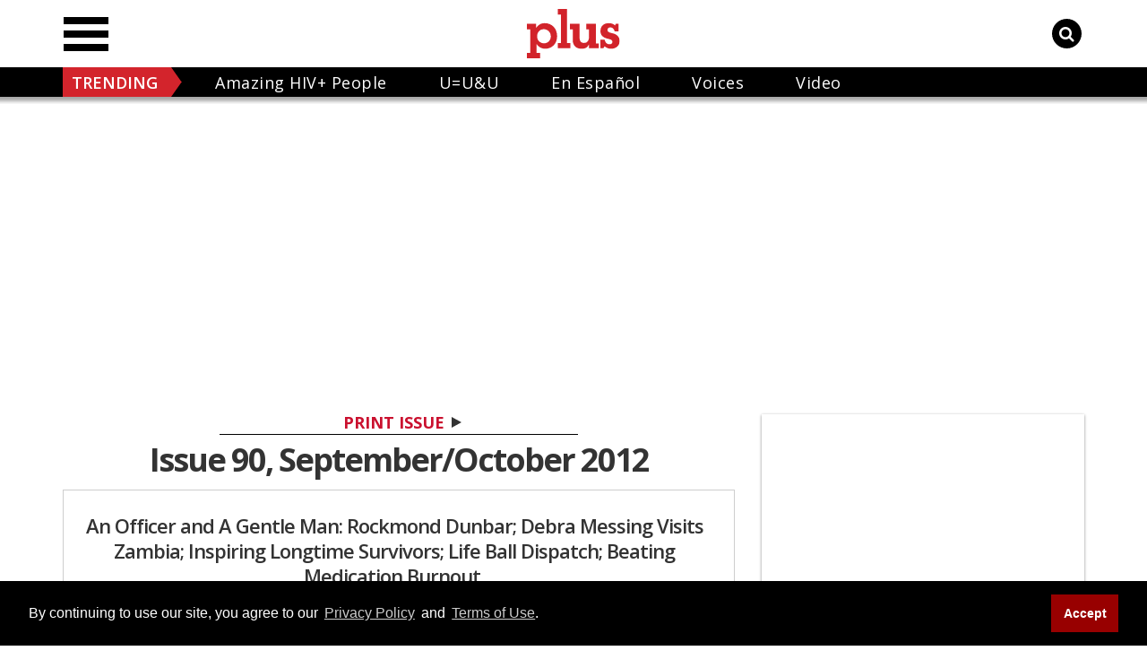

--- FILE ---
content_type: application/javascript; charset=utf-8
request_url: https://fundingchoicesmessages.google.com/f/AGSKWxX7UCVLk6i5plwHpvuIIEoHkx16rySELybEmEXtd90j7ECXdng7lg3FhoOZLHGZ0JOF9zWp542UOIIwtPp_U23WNpYiWUMGWavKDSfNRKPr6_59ggyHz-VKl-aPSAiqNwGcXrqmLHP4mdeaq1uT9hK60OIqjTn2pJWUtdLhaaAwoEbg9n4SHmfOkxuY/_&ad_classid=/adrotv2./ads/blank./sponsers.cgi/ads/js.
body_size: -1287
content:
window['f567b2f1-685f-4300-a266-19a67355c264'] = true;

--- FILE ---
content_type: text/vtt
request_url: https://assets-jpcust.jwpsrv.com/strips/UXMiaXPz-120.vtt
body_size: 94
content:
WEBVTT

00:00.000 --> 00:02.000
UXMiaXPz-120.jpg#xywh=0,0,120,67

00:02.000 --> 00:04.000
UXMiaXPz-120.jpg#xywh=120,0,120,67

00:04.000 --> 00:06.000
UXMiaXPz-120.jpg#xywh=240,0,120,67

00:06.000 --> 00:08.000
UXMiaXPz-120.jpg#xywh=360,0,120,67

00:08.000 --> 00:10.000
UXMiaXPz-120.jpg#xywh=0,67,120,67

00:10.000 --> 00:12.000
UXMiaXPz-120.jpg#xywh=120,67,120,67

00:12.000 --> 00:14.000
UXMiaXPz-120.jpg#xywh=240,67,120,67

00:14.000 --> 00:16.000
UXMiaXPz-120.jpg#xywh=360,67,120,67

00:16.000 --> 00:18.000
UXMiaXPz-120.jpg#xywh=0,134,120,67

00:18.000 --> 00:20.000
UXMiaXPz-120.jpg#xywh=120,134,120,67

00:20.000 --> 00:22.000
UXMiaXPz-120.jpg#xywh=240,134,120,67

00:22.000 --> 00:24.000
UXMiaXPz-120.jpg#xywh=360,134,120,67

00:24.000 --> 00:26.000
UXMiaXPz-120.jpg#xywh=0,201,120,67

00:26.000 --> 00:28.000
UXMiaXPz-120.jpg#xywh=120,201,120,67

00:28.000 --> 00:30.000
UXMiaXPz-120.jpg#xywh=240,201,120,67

00:30.000 --> 00:32.000
UXMiaXPz-120.jpg#xywh=360,201,120,67

00:32.000 --> 00:34.000
UXMiaXPz-120.jpg#xywh=0,268,120,67

00:34.000 --> 00:36.000
UXMiaXPz-120.jpg#xywh=120,268,120,67

00:36.000 --> 00:38.000
UXMiaXPz-120.jpg#xywh=240,268,120,67

00:38.000 --> 00:40.000
UXMiaXPz-120.jpg#xywh=360,268,120,67

00:40.000 --> 00:42.000
UXMiaXPz-120.jpg#xywh=0,335,120,67

00:42.000 --> 00:44.000
UXMiaXPz-120.jpg#xywh=120,335,120,67

00:44.000 --> 00:46.000
UXMiaXPz-120.jpg#xywh=240,335,120,67

00:46.000 --> 00:48.000
UXMiaXPz-120.jpg#xywh=360,335,120,67

00:48.000 --> 00:50.000
UXMiaXPz-120.jpg#xywh=0,402,120,67

00:50.000 --> 00:52.000
UXMiaXPz-120.jpg#xywh=120,402,120,67

00:52.000 --> 00:54.000
UXMiaXPz-120.jpg#xywh=240,402,120,67

00:54.000 --> 00:56.000
UXMiaXPz-120.jpg#xywh=360,402,120,67

00:56.000 --> 00:58.000
UXMiaXPz-120.jpg#xywh=0,469,120,67

00:58.000 --> 01:00.000
UXMiaXPz-120.jpg#xywh=120,469,120,67

01:00.000 --> 01:02.000
UXMiaXPz-120.jpg#xywh=240,469,120,67

01:02.000 --> 01:04.000
UXMiaXPz-120.jpg#xywh=360,469,120,67

01:04.000 --> 01:06.000
UXMiaXPz-120.jpg#xywh=0,536,120,67

01:06.000 --> 01:08.000
UXMiaXPz-120.jpg#xywh=120,536,120,67

01:08.000 --> 01:10.000
UXMiaXPz-120.jpg#xywh=240,536,120,67

01:10.000 --> 01:12.000
UXMiaXPz-120.jpg#xywh=360,536,120,67

01:12.000 --> 01:14.000
UXMiaXPz-120.jpg#xywh=0,603,120,67

01:14.000 --> 01:16.608
UXMiaXPz-120.jpg#xywh=120,603,120,67

